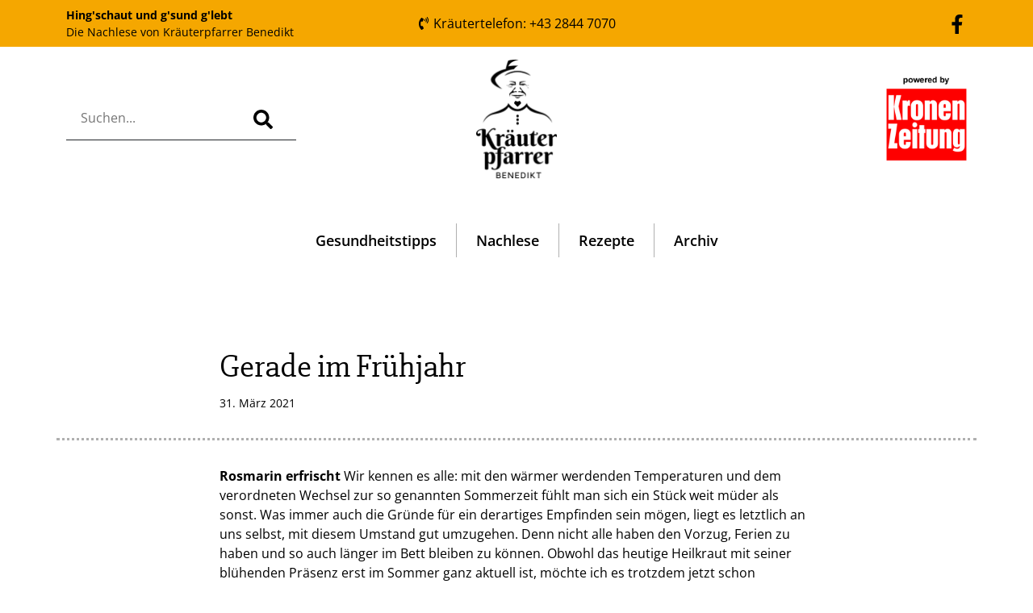

--- FILE ---
content_type: text/html; charset=UTF-8
request_url: https://blog.kraeuterpfarrer.at/2021/03/31/gerade-im-fruhjahr/
body_size: 5509
content:
<!doctype html>
<html lang="de">
  <head>
    <!-- Required meta tags -->
    <meta charset="UTF-8">
    <meta name="viewport" content="width=device-width, initial-scale=1">

    <!-- wp_head begin -->
    <title>Gerade im Frühjahr &#8211; Hing´schaut und g´sund g´lebt | Die Nachlese mit Kräuterpfarrer Benedikt</title>
<meta name='robots' content='max-image-preview:large' />
	<style>img:is([sizes="auto" i], [sizes^="auto," i]) { contain-intrinsic-size: 3000px 1500px }</style>
	<link rel='stylesheet' id='picostrap-styles-css' href='https://blog.kraeuterpfarrer.at/wp-content/themes/picostrap5-child-base/css-output/bundle.css?ver=627' media='all' />
<link rel="canonical" href="https://blog.kraeuterpfarrer.at/2021/03/31/gerade-im-fruhjahr/" />
<meta name="theme-color" content="#f5a700" />
	<link rel="icon" href="https://blog.kraeuterpfarrer.at/wp-content/uploads/2023/04/cropped-favicon-32x32.png" sizes="32x32" />
<link rel="icon" href="https://blog.kraeuterpfarrer.at/wp-content/uploads/2023/04/cropped-favicon-192x192.png" sizes="192x192" />
<link rel="apple-touch-icon" href="https://blog.kraeuterpfarrer.at/wp-content/uploads/2023/04/cropped-favicon-180x180.png" />
<meta name="msapplication-TileImage" content="https://blog.kraeuterpfarrer.at/wp-content/uploads/2023/04/cropped-favicon-270x270.png" />
    <!-- wp_head end -->
  </head>
  <body class="wp-singular post-template-default single single-post postid-16681 single-format-standard wp-custom-logo wp-embed-responsive wp-theme-picostrap5 wp-child-theme-picostrap5-child-base lc-custom-header lc-custom-footer" >
      
    
    


<header id='lc-header'>
<div class="bg-primary">
	<div class="container">
		<div class="row align-items-center py-2">
			<div class="col-9 col-md-6 col-xl-4">
				<p class="m-0 small"><a href="/" class="text-decoration-none"><strong>Hing'schaut und g'sund g'lebt</strong><br>
						Die Nachlese von Kräuterpfarrer Benedikt</a></p>
			</div>
			<div class="col-md-5 col-xl-4 d-none d-md-block text-center">
				<a href="tel:+4328447070" class="text-decoration-none">
					<svg xmlns="http://www.w3.org/2000/svg" viewBox="0 0 384 512" width="1em" height="1em" fill="currentColor" class="mt-n1">
						<path d="M97.333 506.966c-129.874-129.874-129.681-340.252 0-469.933 5.698-5.698 14.527-6.632 21.263-2.422l64.817 40.513a17.187 17.187 0 0 1 6.849 20.958l-32.408 81.021a17.188 17.188 0 0 1-17.669 10.719l-55.81-5.58c-21.051 58.261-20.612 122.471 0 179.515l55.811-5.581a17.188 17.188 0 0 1 17.669 10.719l32.408 81.022a17.188 17.188 0 0 1-6.849 20.958l-64.817 40.513a17.19 17.19 0 0 1-21.264-2.422zM247.126 95.473c11.832 20.047 11.832 45.008 0 65.055-3.95 6.693-13.108 7.959-18.718 2.581l-5.975-5.726c-3.911-3.748-4.793-9.622-2.261-14.41a32.063 32.063 0 0 0 0-29.945c-2.533-4.788-1.65-10.662 2.261-14.41l5.975-5.726c5.61-5.378 14.768-4.112 18.718 2.581zm91.787-91.187c60.14 71.604 60.092 175.882 0 247.428-4.474 5.327-12.53 5.746-17.552.933l-5.798-5.557c-4.56-4.371-4.977-11.529-.93-16.379 49.687-59.538 49.646-145.933 0-205.422-4.047-4.85-3.631-12.008.93-16.379l5.798-5.557c5.022-4.813 13.078-4.394 17.552.933zm-45.972 44.941c36.05 46.322 36.108 111.149 0 157.546-4.39 5.641-12.697 6.251-17.856 1.304l-5.818-5.579c-4.4-4.219-4.998-11.095-1.285-15.931 26.536-34.564 26.534-82.572 0-117.134-3.713-4.836-3.115-11.711 1.285-15.931l5.818-5.579c5.159-4.947 13.466-4.337 17.856 1.304z"></path>
					</svg>
					Kräutertelefon: +43 2844 7070
				</a>
			</div>
			<div class="col-3 col-md-1 col-xl-4 text-end">
				<div class="lc-block">
					<a href="https://www.facebook.com/kraeuterpfarrer/" target="_blank" rel="noopener" title="Link zu Facebook">
						<svg xmlns="http://www.w3.org/2000/svg" viewBox="0 0 320 512" width="1.5em" height="1.5em" fill="currentColor">
							<path d="M279.14 288l14.22-92.66h-88.91v-60.13c0-25.35 12.42-50.06 52.24-50.06h40.42V6.26S260.43 0 225.36 0c-73.22 0-121.08 44.38-121.08 124.72v70.62H22.89V288h81.39v224h100.17V288z"></path>
						</svg>
					</a>
				</div>
			</div>
		</div>
	</div>
</div>
<div>
	<div class="container">
		<div class="row align-items-center">

			<div class="col-6 col-lg-4 order-lg-2 my-3 text-center">
				<div class="lc-block">
					<a href="https://www.kraeuterpfarrer.at" target="_blank" rel="noopener">
						<img class="img-fluid wp-image-10" src="https://blog.kraeuterpfarrer.at/wp-content/uploads/2023/04/logo-204x300.png" width="100" srcset="https://blog.kraeuterpfarrer.at/wp-content/uploads/2023/04/logo-204x300.png 204w, https://blog.kraeuterpfarrer.at/wp-content/uploads/2023/04/logo-697x1024.png 697w, https://blog.kraeuterpfarrer.at/wp-content/uploads/2023/04/logo-768x1128.png 768w, https://blog.kraeuterpfarrer.at/wp-content/uploads/2023/04/logo.png 799w" sizes="(max-width: 204px) 100vw, 204px" alt="Logo Kräuterpfarrer Benedikt">
					</a>
				</div>
			</div>
			<div class="col-6 col-lg-4 order-lg-3 my-3 text-center text-lg-end">
				<div class="lc-block">
					<a href="http://www.krone.at/" target="_blank" rel="noopener">
						<img class="img-fluid wp-image-20061" src="https://blog.kraeuterpfarrer.at/wp-content/uploads/2023/04/logo_krone.png" width="100" alt="Logo Kronen Zeitung">
					</a>
				</div>
			</div>
			<div class="col-12 col-lg-4 order-lg-1 my-3 text-center text-lg-start">
				<div class="lc-block">
					<form id="searchform" class="d-inline p-3 border-bottom border-dark" action="/"><label for="s"><input type="text" name="s" id="s" placeholder="Suchen..."></label><button type="submit" class="btn"><svg xmlns="http://www.w3.org/2000/svg" viewBox="0 0 512 512" width="1.5em" height="1.5em" fill="currentColor">
								<path d="M505 442.7L405.3 343c-4.5-4.5-10.6-7-17-7H372c27.6-35.3 44-79.7 44-128C416 93.1 322.9 0 208 0S0 93.1 0 208s93.1 208 208 208c48.3 0 92.7-16.4 128-44v16.3c0 6.4 2.5 12.5 7 17l99.7 99.7c9.4 9.4 24.6 9.4 33.9 0l28.3-28.3c9.4-9.4 9.4-24.6.1-34zM208 336c-70.7 0-128-57.2-128-128 0-70.7 57.2-128 128-128 70.7 0 128 57.2 128 128 0 70.7-57.2 128-128 128z"></path>
							</svg></button></form>
				</div>
			</div>
		</div>
	</div>
</div>
<div class="pt-3 pb-3">
	<div class="container">
		<div class="row align-items-center my-3">
			<div class="col text-start">
				<nav class="navbar navbar-expand">
					<ul class="categories navbar-nav me-auto navbar-nav ms-auto">
						<li class="menu-item nav-item">
							<a href="/category/gesundheitstipps/" class="nav-link px-1 px-sm-3 px-lg-4">Gesundheitstipps</a>
						</li>
						<li class="menu-item nav-item">
							<a href="/category/nachlese/" class="nav-link px-1 px-sm-3 px-lg-4">Nachlese</a>
						</li>
						<li class="menu-item nav-item">
							<a href="/category/rezepte/" class="nav-link px-1 px-sm-3 px-lg-4">Rezepte</a>
						</li>
						<li class="d-none d-sm-block menu-item nav-item">
							<a href="/archiv/" class="nav-link px-1 px-sm-3 px-lg-4">Archiv</a>
						</li>
					</ul>
				</nav>
			</div>
		</div>
	</div>
</div>
</header>



<main id='theme-main'>

 <!-- LC DT ID: 20103 --> 
<section class="my-6">

	<div class="container">
		<div class="row border-dotted">
			<div class="col-md-8 offset-md-2">
				<h1>Gerade im Frühjahr</h1>
				<small>31. März 2021 </small>
			</div>
		</div>
		<div class="row mb-5">
			<div class="col-md-8 offset-md-2">

				<div> <strong>Rosmarin erfrischt</strong>

Wir kennen es alle: mit den wärmer werdenden Temperaturen und dem verordneten Wechsel zur so genannten Sommerzeit fühlt man sich ein Stück weit müder als sonst. Was immer auch die Gründe für ein derartiges Empfinden sein mögen, liegt es letztlich an uns selbst, mit diesem Umstand gut umzugehen. Denn nicht alle haben den Vorzug, Ferien zu haben und so auch länger im Bett bleiben zu können. Obwohl das heutige Heilkraut mit seiner blühenden Präsenz erst im Sommer ganz aktuell ist, möchte ich es trotzdem jetzt schon bewerben. Es ist der Rosmarin (Rosmarinus officinalis), der zur Pflanzenfamilie der Lippenblütler zählt. Von ihm geht der herrliche Duft aus, den man mit diesem Gewürz ohnehin verbindet. Ätherisches Öl, Terpene, Thymol, Gerbstoff und -säure zeichnen dieses Gewächs als Inhaltsstoffe aus. Um jetzt nicht den Mund allzu wässrig zu machen, wenn ich vielleicht so manches österliche Gericht in den Fokus unserer Aufmerksamkeit rücken würde, will ich lieber beim Guten bleiben, das auch für den Bruder Leib direkt von dieser Pflanze ausgeht. Sucht man nach einem belebenden Hilfsmittel im Angebot der Mutter Natur, landet man über kurz oder lang beim Rosmarin. Müdigkeit, Niedergeschlagenheit oder ein gesenkter Blutdruck können der Anlass sein, um sich des duftenden Krautes zu bedienen. Durch die vorhandenen getrockneten Blätter der Triebe, die man alljährlich generell am besten vor der Blüte desselben abzupft, kann man auch schon im Frühling mit dem Rosmarin dafür sorgen, dass es einem wieder besser geht. Einen Versuch ist es auf jeden Fall wert, will man nicht unbedingt zu den Typen zählen, die man landläufig als „fader Zipf“ bezeichnet.

<strong>Belebender Tee</strong>

Von getrockneten und zerkleinerten Triebspitzen und Blättern des Rosmarins nimmt man 2 Teelöffel voll. Mit 1/4 Liter kochendem Wasser übergießen und dann 1/4 Stunde lang zugedeckt ziehen lassen. Abseihen und langsam schluckweise zu sich nehmen. Das zeitigt in der Regel eine belebende Wirkung und tut somit dem Kreislauf gut, wenn dieser bei Frühjahrsmüdigkeit und aufgrund eines niedrigen Blutdruckes für ein Unwohlsein sorgt. <a href="https://www.kraeuterpfarrer.at/">www.kraeuterpfarrer.at</a>

<a href="https://blog.kraeuterpfarrer.at/wp-content/uploads/2021/03/Rosmarin_Adolf-Blaim.jpg"><img loading="lazy" decoding="async" class="aligncenter size-full wp-image-16683" title="Rosmarin mit Blütendetails (Rosmarinus officinalis)" src="https://blog.kraeuterpfarrer.at/wp-content/uploads/2021/03/Rosmarin_Adolf-Blaim.jpg" alt="" width="945" height="1230" srcset="https://blog.kraeuterpfarrer.at/wp-content/uploads/2021/03/Rosmarin_Adolf-Blaim.jpg 945w, https://blog.kraeuterpfarrer.at/wp-content/uploads/2021/03/Rosmarin_Adolf-Blaim-230x300.jpg 230w, https://blog.kraeuterpfarrer.at/wp-content/uploads/2021/03/Rosmarin_Adolf-Blaim-787x1024.jpg 787w, https://blog.kraeuterpfarrer.at/wp-content/uploads/2021/03/Rosmarin_Adolf-Blaim-768x1000.jpg 768w" sizes="auto, (max-width: 945px) 100vw, 945px" /></a>

Rosmarin mit Blütendetails (Rosmarinus officinalis) ⓒ Aquarell von Adolf Blaim, Kräuterpfarrer-Zentrum Karlstein/Thaya

&nbsp;</div>
				<div> </div>
				<div>Kategorien: <a class="lc-term-category-gesundheitstipps badge bg-primary rounded-pill link-light text-decoration-none" href="https://blog.kraeuterpfarrer.at/category/gesundheitstipps/"><span class="">Gesundheitstipps</span></a> <a class="lc-term-category-nachlese badge bg-primary rounded-pill link-light text-decoration-none" href="https://blog.kraeuterpfarrer.at/category/nachlese/"><span class="">Nachlese</span></a> </div>
				
			</div>
		</div>

		<div class="row border-top border-bottom">
			<div class="col-sm-6 py-3 py-md-4">
				<div class="d-flex align-items-center ">

					&laquo; <a class="btn btn-link" href="https://blog.kraeuterpfarrer.at/2021/03/30/die-stimme-freilegen/" rel="prev">Die Stimme freilegen</a>

				</div>
			</div>
			<div class="col-sm-6 py-3 py-md-4">
				<div class="d-flex align-items-center justify-content-end">

					<a class="btn btn-link" href="https://blog.kraeuterpfarrer.at/2021/04/01/das-geheimnis-des-korns/" rel="next">Das Geheimnis des Korns</a> &raquo;

				</div>
			</div>
		</div>
	</div>
</section>
 

</main>
	


<footer id='lc-footer'>
<div class="bg-dark text-light pt-2 pb-2">
	<div class="container">
		<div class="row align-items-center pt-3 pb-5">
			<div class="col text-center">
				<ul class="list-unstyled list-inline">
					<li class="list-inline-item px-1 px-lg-3 mx-0"><a href="/archiv/" target="_blank" class="text-decoration-none text-white mx-2" rel="noopener">Archiv</a></li>
					<li class="list-inline-item px-1 px-lg-3 mx-0"><a href="https://www.kraeuterpfarrer.at/info/kontakt" target="_blank" class="text-decoration-none text-white mx-2" rel="noopener">Kontakt</a></li>
					<li class="list-inline-item px-1 px-lg-3 mx-0"><a href="https://www.kraeuterpfarrer.at/info/impressum" target="_blank" class="text-decoration-none text-white mx-2" rel="noopener">Impressum</a></li>
					<li class="list-inline-item px-1 px-lg-3 mx-0"><a href="/datenschutz/" target="_blank" class="text-decoration-none text-white mx-2" rel="noopener">Datenschutz</a></li>
				</ul>
			</div>
		</div>
	</div>
</div>
</footer>




	<script type="speculationrules">
{"prefetch":[{"source":"document","where":{"and":[{"href_matches":"\/*"},{"not":{"href_matches":["\/wp-*.php","\/wp-admin\/*","\/wp-content\/uploads\/*","\/wp-content\/*","\/wp-content\/plugins\/*","\/wp-content\/themes\/picostrap5-child-base\/*","\/wp-content\/themes\/picostrap5\/*","\/*\\?(.+)"]}},{"not":{"selector_matches":"a[rel~=\"nofollow\"]"}},{"not":{"selector_matches":".no-prefetch, .no-prefetch a"}}]},"eagerness":"conservative"}]}
</script>
	<script id="lc_script_tag" type="module"></script>
	 
		<a href="#" title="Scroll to page top" id="backToTop" onclick="window.scroll({  top: 0,   left: 0,   behavior: 'smooth'});" class="bg-light text-dark rounded"> 		
			<svg width="1em" height="1em" viewBox="0 0 16 16" class="bi bi-chevron-up" fill="currentColor" xmlns="http://www.w3.org/2000/svg">  <path fill-rule="evenodd" d="M7.646 4.646a.5.5 0 0 1 .708 0l6 6a.5.5 0 0 1-.708.708L8 5.707l-5.646 5.647a.5.5 0 0 1-.708-.708l6-6z"/></svg>
		</a>

		<script>
		window.addEventListener('scroll', function(){
			if(window.pageYOffset >= 1000) document.getElementById('backToTop').style.visibility="visible"; else document.getElementById('backToTop').style.visibility="hidden";
			}, { capture: false, passive: true});
		</script>
		
		<script src="https://blog.kraeuterpfarrer.at/wp-content/themes/picostrap5-child-base/js/bootstrap.bundle.min.js#asyncload" id="bootstrap5-childtheme-js"></script>

	</body>
</html>

